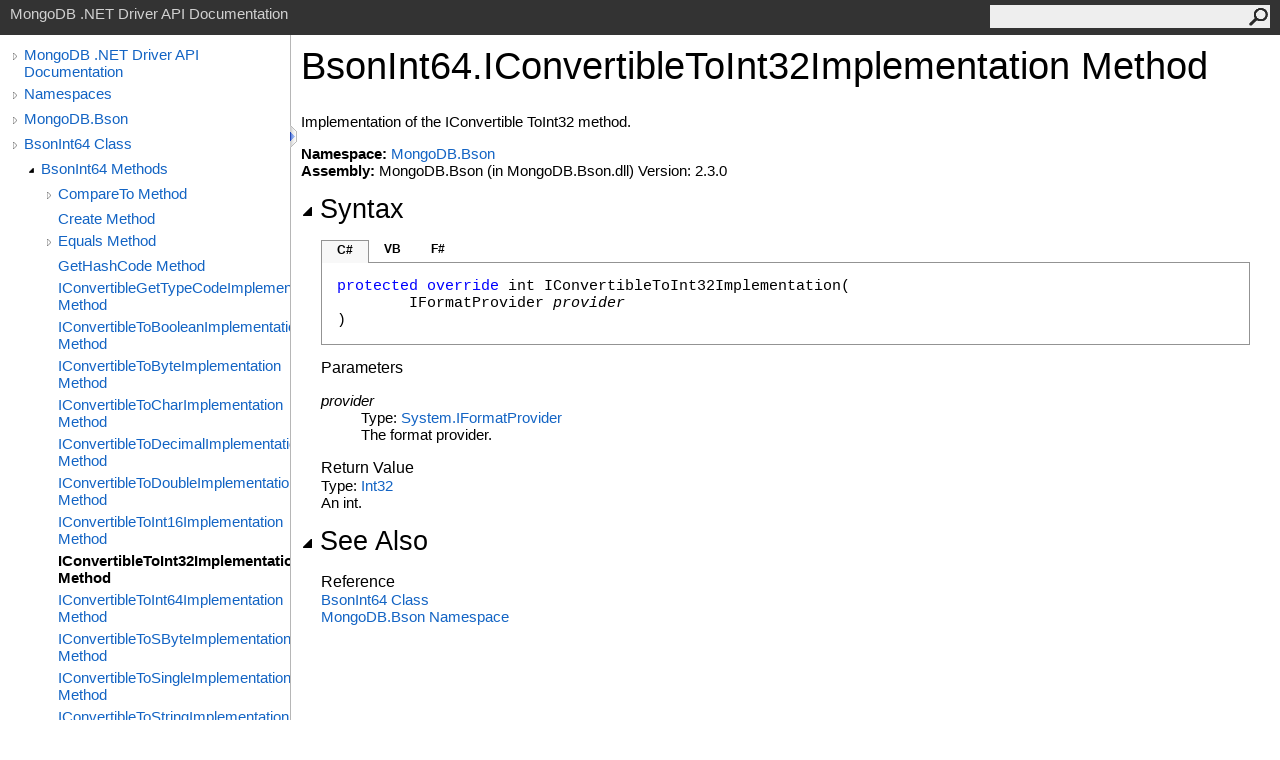

--- FILE ---
content_type: text/html; charset=utf-8
request_url: http://mongodb.github.io/mongo-csharp-driver/2.3/apidocs/html/M_MongoDB_Bson_BsonInt64_IConvertibleToInt32Implementation.htm
body_size: 3076
content:
<html><head><meta http-equiv="X-UA-Compatible" content="IE=edge" /><link rel="shortcut icon" href="../icons/favicon.ico" /><link rel="stylesheet" type="text/css" href="../styles/branding.css" /><link rel="stylesheet" type="text/css" href="../styles/branding-en-US.css" /><script type="text/javascript" src="../scripts/branding.js"> </script><meta http-equiv="Content-Type" content="text/html; charset=UTF-8" /><title>BsonInt64.IConvertibleToInt32Implementation Method </title><meta name="Language" content="en-us" /><meta name="System.Keywords" content="IConvertibleToInt32Implementation method" /><meta name="System.Keywords" content="BsonInt64.IConvertibleToInt32Implementation method" /><meta name="Microsoft.Help.F1" content="MongoDB.Bson.BsonInt64.IConvertibleToInt32Implementation" /><meta name="Microsoft.Help.Id" content="M:MongoDB.Bson.BsonInt64.IConvertibleToInt32Implementation(System.IFormatProvider)" /><meta name="Description" content="Implementation of the IConvertible ToInt32 method." /><meta name="Microsoft.Help.ContentType" content="Reference" /><meta name="BrandingAware" content="true" /><meta name="container" content="MongoDB.Bson" /><meta name="file" content="M_MongoDB_Bson_BsonInt64_IConvertibleToInt32Implementation" /><meta name="guid" content="M_MongoDB_Bson_BsonInt64_IConvertibleToInt32Implementation" /><link rel="stylesheet" type="text/css" href="../styles/branding-Website.css" /><script type="text/javascript" src="../scripts/jquery-1.11.0.min.js"></script><script type="text/javascript" src="../scripts/branding-Website.js"></script></head><body onload="OnLoad('cs')"><input type="hidden" id="userDataCache" class="userDataStyle" /><div class="pageHeader" id="PageHeader">MongoDB .NET Driver API Documentation<form id="SearchForm" method="get" action="#" onsubmit="javascript:TransferToSearchPage(); return false;"><input id="SearchTextBox" type="text" maxlength="200" /><button id="SearchButton" type="submit"></button></form></div><div class="pageBody"><div class="leftNav" id="leftNav"><div id="tocNav"><div class="toclevel0" data-toclevel="0"><a class="tocCollapsed" onclick="javascript: Toggle(this);" href="#!" /><a data-tochassubtree="true" href="R_Project_CSharpDriverDocs.htm" title="MongoDB .NET Driver API Documentation" tocid="roottoc">MongoDB .NET Driver API Documentation</a></div><div class="toclevel0" data-toclevel="0"><a class="tocCollapsed" onclick="javascript: Toggle(this);" href="#!" /><a data-tochassubtree="true" href="R_Project_CSharpDriverDocs.htm" title="Namespaces" tocid="R_Project_CSharpDriverDocs">Namespaces</a></div><div class="toclevel0" data-toclevel="0"><a class="tocCollapsed" onclick="javascript: Toggle(this);" href="#!" /><a data-tochassubtree="true" href="N_MongoDB_Bson.htm" title="MongoDB.Bson" tocid="N_MongoDB_Bson">MongoDB.Bson</a></div><div class="toclevel0" data-toclevel="0"><a class="tocCollapsed" onclick="javascript: Toggle(this);" href="#!" /><a data-tochassubtree="true" href="T_MongoDB_Bson_BsonInt64.htm" title="BsonInt64 Class" tocid="T_MongoDB_Bson_BsonInt64">BsonInt64 Class</a></div><div class="toclevel1" data-toclevel="1" data-childrenloaded="true"><a class="tocExpanded" onclick="javascript: Toggle(this);" href="#!" /><a data-tochassubtree="true" href="Methods_T_MongoDB_Bson_BsonInt64.htm" title="BsonInt64 Methods" tocid="Methods_T_MongoDB_Bson_BsonInt64">BsonInt64 Methods</a></div><div class="toclevel2" data-toclevel="2"><a class="tocCollapsed" onclick="javascript: Toggle(this);" href="#!" /><a data-tochassubtree="true" href="Overload_MongoDB_Bson_BsonInt64_CompareTo.htm" title="CompareTo Method " tocid="Overload_MongoDB_Bson_BsonInt64_CompareTo">CompareTo Method </a></div><div class="toclevel2" data-toclevel="2"><a data-tochassubtree="false" href="M_MongoDB_Bson_BsonInt64_Create.htm" title="Create Method " tocid="M_MongoDB_Bson_BsonInt64_Create">Create Method </a></div><div class="toclevel2" data-toclevel="2"><a class="tocCollapsed" onclick="javascript: Toggle(this);" href="#!" /><a data-tochassubtree="true" href="Overload_MongoDB_Bson_BsonInt64_Equals.htm" title="Equals Method " tocid="Overload_MongoDB_Bson_BsonInt64_Equals">Equals Method </a></div><div class="toclevel2" data-toclevel="2"><a data-tochassubtree="false" href="M_MongoDB_Bson_BsonInt64_GetHashCode.htm" title="GetHashCode Method " tocid="M_MongoDB_Bson_BsonInt64_GetHashCode">GetHashCode Method </a></div><div class="toclevel2" data-toclevel="2"><a data-tochassubtree="false" href="M_MongoDB_Bson_BsonInt64_IConvertibleGetTypeCodeImplementation.htm" title="IConvertibleGetTypeCodeImplementation Method " tocid="M_MongoDB_Bson_BsonInt64_IConvertibleGetTypeCodeImplementation">IConvertibleGetTypeCodeImplementation Method </a></div><div class="toclevel2" data-toclevel="2"><a data-tochassubtree="false" href="M_MongoDB_Bson_BsonInt64_IConvertibleToBooleanImplementation.htm" title="IConvertibleToBooleanImplementation Method " tocid="M_MongoDB_Bson_BsonInt64_IConvertibleToBooleanImplementation">IConvertibleToBooleanImplementation Method </a></div><div class="toclevel2" data-toclevel="2"><a data-tochassubtree="false" href="M_MongoDB_Bson_BsonInt64_IConvertibleToByteImplementation.htm" title="IConvertibleToByteImplementation Method " tocid="M_MongoDB_Bson_BsonInt64_IConvertibleToByteImplementation">IConvertibleToByteImplementation Method </a></div><div class="toclevel2" data-toclevel="2"><a data-tochassubtree="false" href="M_MongoDB_Bson_BsonInt64_IConvertibleToCharImplementation.htm" title="IConvertibleToCharImplementation Method " tocid="M_MongoDB_Bson_BsonInt64_IConvertibleToCharImplementation">IConvertibleToCharImplementation Method </a></div><div class="toclevel2" data-toclevel="2"><a data-tochassubtree="false" href="M_MongoDB_Bson_BsonInt64_IConvertibleToDecimalImplementation.htm" title="IConvertibleToDecimalImplementation Method " tocid="M_MongoDB_Bson_BsonInt64_IConvertibleToDecimalImplementation">IConvertibleToDecimalImplementation Method </a></div><div class="toclevel2" data-toclevel="2"><a data-tochassubtree="false" href="M_MongoDB_Bson_BsonInt64_IConvertibleToDoubleImplementation.htm" title="IConvertibleToDoubleImplementation Method " tocid="M_MongoDB_Bson_BsonInt64_IConvertibleToDoubleImplementation">IConvertibleToDoubleImplementation Method </a></div><div class="toclevel2" data-toclevel="2"><a data-tochassubtree="false" href="M_MongoDB_Bson_BsonInt64_IConvertibleToInt16Implementation.htm" title="IConvertibleToInt16Implementation Method " tocid="M_MongoDB_Bson_BsonInt64_IConvertibleToInt16Implementation">IConvertibleToInt16Implementation Method </a></div><div class="toclevel2 current" data-toclevel="2"><a data-tochassubtree="false" href="M_MongoDB_Bson_BsonInt64_IConvertibleToInt32Implementation.htm" title="IConvertibleToInt32Implementation Method " tocid="M_MongoDB_Bson_BsonInt64_IConvertibleToInt32Implementation">IConvertibleToInt32Implementation Method </a></div><div class="toclevel2" data-toclevel="2"><a data-tochassubtree="false" href="M_MongoDB_Bson_BsonInt64_IConvertibleToInt64Implementation.htm" title="IConvertibleToInt64Implementation Method " tocid="M_MongoDB_Bson_BsonInt64_IConvertibleToInt64Implementation">IConvertibleToInt64Implementation Method </a></div><div class="toclevel2" data-toclevel="2"><a data-tochassubtree="false" href="M_MongoDB_Bson_BsonInt64_IConvertibleToSByteImplementation.htm" title="IConvertibleToSByteImplementation Method " tocid="M_MongoDB_Bson_BsonInt64_IConvertibleToSByteImplementation">IConvertibleToSByteImplementation Method </a></div><div class="toclevel2" data-toclevel="2"><a data-tochassubtree="false" href="M_MongoDB_Bson_BsonInt64_IConvertibleToSingleImplementation.htm" title="IConvertibleToSingleImplementation Method " tocid="M_MongoDB_Bson_BsonInt64_IConvertibleToSingleImplementation">IConvertibleToSingleImplementation Method </a></div><div class="toclevel2" data-toclevel="2"><a data-tochassubtree="false" href="M_MongoDB_Bson_BsonInt64_IConvertibleToStringImplementation.htm" title="IConvertibleToStringImplementation Method " tocid="M_MongoDB_Bson_BsonInt64_IConvertibleToStringImplementation">IConvertibleToStringImplementation Method </a></div><div class="toclevel2" data-toclevel="2"><a data-tochassubtree="false" href="M_MongoDB_Bson_BsonInt64_IConvertibleToUInt16Implementation.htm" title="IConvertibleToUInt16Implementation Method " tocid="M_MongoDB_Bson_BsonInt64_IConvertibleToUInt16Implementation">IConvertibleToUInt16Implementation Method </a></div><div class="toclevel2" data-toclevel="2"><a data-tochassubtree="false" href="M_MongoDB_Bson_BsonInt64_IConvertibleToUInt32Implementation.htm" title="IConvertibleToUInt32Implementation Method " tocid="M_MongoDB_Bson_BsonInt64_IConvertibleToUInt32Implementation">IConvertibleToUInt32Implementation Method </a></div><div class="toclevel2" data-toclevel="2"><a data-tochassubtree="false" href="M_MongoDB_Bson_BsonInt64_IConvertibleToUInt64Implementation.htm" title="IConvertibleToUInt64Implementation Method " tocid="M_MongoDB_Bson_BsonInt64_IConvertibleToUInt64Implementation">IConvertibleToUInt64Implementation Method </a></div><div class="toclevel2" data-toclevel="2"><a data-tochassubtree="false" href="M_MongoDB_Bson_BsonInt64_OperatorEqualsImplementation.htm" title="OperatorEqualsImplementation Method " tocid="M_MongoDB_Bson_BsonInt64_OperatorEqualsImplementation">OperatorEqualsImplementation Method </a></div><div class="toclevel2" data-toclevel="2"><a data-tochassubtree="false" href="M_MongoDB_Bson_BsonInt64_ToBoolean.htm" title="ToBoolean Method " tocid="M_MongoDB_Bson_BsonInt64_ToBoolean">ToBoolean Method </a></div><div class="toclevel2" data-toclevel="2"><a data-tochassubtree="false" href="M_MongoDB_Bson_BsonInt64_ToDouble.htm" title="ToDouble Method " tocid="M_MongoDB_Bson_BsonInt64_ToDouble">ToDouble Method </a></div><div class="toclevel2" data-toclevel="2"><a data-tochassubtree="false" href="M_MongoDB_Bson_BsonInt64_ToInt32.htm" title="ToInt32 Method " tocid="M_MongoDB_Bson_BsonInt64_ToInt32">ToInt32 Method </a></div><div class="toclevel2" data-toclevel="2"><a data-tochassubtree="false" href="M_MongoDB_Bson_BsonInt64_ToInt64.htm" title="ToInt64 Method " tocid="M_MongoDB_Bson_BsonInt64_ToInt64">ToInt64 Method </a></div><div class="toclevel2" data-toclevel="2"><a data-tochassubtree="false" href="M_MongoDB_Bson_BsonInt64_ToString.htm" title="ToString Method " tocid="M_MongoDB_Bson_BsonInt64_ToString">ToString Method </a></div></div><div id="tocResizableEW" onmousedown="OnMouseDown(event);"></div><div id="TocResize" class="tocResize"><img id="ResizeImageIncrease" src="../icons/TocOpen.gif" onclick="OnIncreaseToc()" alt="Click or drag to resize" title="Click or drag to resize" /><img id="ResizeImageReset" src="../icons/TocClose.gif" style="display:none" onclick="OnResetToc()" alt="Click or drag to resize" title="Click or drag to resize" /></div></div><div class="topicContent" id="TopicContent"><table class="titleTable"><tr><td class="titleColumn">BsonInt64<span id="LST276752F8_0"></span><script type="text/javascript">AddLanguageSpecificTextSet("LST276752F8_0?cpp=::|nu=.");</script>IConvertibleToInt32Implementation Method </td></tr></table><span class="introStyle"></span><div class="summary">
            Implementation of the IConvertible ToInt32 method.
            </div><p> </p><strong>Namespace:</strong> <a href="N_MongoDB_Bson.htm">MongoDB.Bson</a><br /><strong>Assembly:</strong> MongoDB.Bson (in MongoDB.Bson.dll) Version: 2.3.0<div class="collapsibleAreaRegion"><span class="collapsibleRegionTitle" onclick="SectionExpandCollapse('ID1RB')" onkeypress="SectionExpandCollapse_CheckKey('ID1RB', event)" tabindex="0"><img id="ID1RBToggle" class="collapseToggle" src="../icons/SectionExpanded.png" />Syntax</span></div><div id="ID1RBSection" class="collapsibleSection"><div class="codeSnippetContainer"><div class="codeSnippetContainerTabs"><div id="ID0ECCA_tab1" class="codeSnippetContainerTab"><a href="#" onclick="javascript:ChangeTab('ID0ECCA','cs','1','3');return false;">C#</a></div><div id="ID0ECCA_tab2" class="codeSnippetContainerTab"><a href="#" onclick="javascript:ChangeTab('ID0ECCA','vb','2','3');return false;">VB</a></div><div id="ID0ECCA_tab3" class="codeSnippetContainerTab"><a href="#" onclick="javascript:ChangeTab('ID0ECCA','fs','3','3');return false;">F#</a></div></div><div class="codeSnippetContainerCodeContainer"><div class="codeSnippetToolBar"><div class="codeSnippetToolBarText"><a id="ID0ECCA_copyCode" href="#" onclick="javascript:CopyToClipboard('ID0ECCA');return false;" title="Copy">Copy</a></div></div><div id="ID0ECCA_code_Div1" class="codeSnippetContainerCode" style="display: block"><pre xml:space="preserve"><span class="keyword">protected</span> <span class="keyword">override</span> <span class="identifier">int</span> <span class="identifier">IConvertibleToInt32Implementation</span>(
	<span class="identifier">IFormatProvider</span> <span class="parameter">provider</span>
)</pre></div><div id="ID0ECCA_code_Div2" class="codeSnippetContainerCode" style="display: none"><pre xml:space="preserve"><span class="keyword">Protected</span> <span class="keyword">Overrides</span> <span class="keyword">Function</span> <span class="identifier">IConvertibleToInt32Implementation</span> ( 
	<span class="parameter">provider</span> <span class="keyword">As</span> <span class="identifier">IFormatProvider</span>
) <span class="keyword">As</span> <span class="identifier">Integer</span></pre></div><div id="ID0ECCA_code_Div3" class="codeSnippetContainerCode" style="display: none"><pre xml:space="preserve"><span class="keyword">abstract</span> <span class="identifier">IConvertibleToInt32Implementation</span> : 
        <span class="parameter">provider</span> : <span class="identifier">IFormatProvider</span> <span class="keyword">-&gt;</span> <span class="identifier">int</span> 
<span class="keyword">override</span> <span class="identifier">IConvertibleToInt32Implementation</span> : 
        <span class="parameter">provider</span> : <span class="identifier">IFormatProvider</span> <span class="keyword">-&gt;</span> <span class="identifier">int</span> </pre></div></div></div><script type="text/javascript">AddLanguageTabSet("ID0ECCA");</script><h4 class="subHeading">Parameters</h4><dl><dt><span class="parameter">provider</span></dt><dd>Type: <a href="http://msdn2.microsoft.com/en-us/library/efh2ww9y" target="_blank">System<span id="LST276752F8_1"></span><script type="text/javascript">AddLanguageSpecificTextSet("LST276752F8_1?cs=.|vb=.|cpp=::|nu=.|fs=.");</script>IFormatProvider</a><br />The format provider.</dd></dl><h4 class="subHeading">Return Value</h4>Type: <a href="http://msdn2.microsoft.com/en-us/library/td2s409d" target="_blank">Int32</a><br />An int.</div><div class="collapsibleAreaRegion" id="seeAlsoSection"><span class="collapsibleRegionTitle" onclick="SectionExpandCollapse('ID2RB')" onkeypress="SectionExpandCollapse_CheckKey('ID2RB', event)" tabindex="0"><img id="ID2RBToggle" class="collapseToggle" src="../icons/SectionExpanded.png" />See Also</span></div><div id="ID2RBSection" class="collapsibleSection"><h4 class="subHeading">Reference</h4><div class="seeAlsoStyle"><a href="T_MongoDB_Bson_BsonInt64.htm">BsonInt64 Class</a></div><div class="seeAlsoStyle"><a href="N_MongoDB_Bson.htm">MongoDB.Bson Namespace</a></div></div></div></div><div id="pageFooter" class="pageFooter"><p>Copyright © 2010-2015 MongoDB Inc.</p><div class="feedbackLink">Send comments on this topic to
        <a id="HT_MailLink" href="mailto:dotnet-driver%40mongodb.com?Subject=MongoDB .NET Driver API Documentation">MongoDB</a></div><script type="text/javascript">
        var HT_mailLink = document.getElementById("HT_MailLink");
        var HT_mailLinkText = HT_mailLink.innerHTML;
        HT_mailLink.href += ": " + document.title + "\u0026body=" + encodeURIComponent("Your feedback is used to improve the documentation and the product. Your e-mail address will not be used for any other purpose and is disposed of after the issue you report is resolved. While working to resolve the issue that you report, you may be contacted via e-mail to get further details or clarification on the feedback you sent. After the issue you report has been addressed, you may receive an e-mail to let you know that your feedback has been addressed.");
        HT_mailLink.innerHTML = HT_mailLinkText;
        </script> </div></body></html>